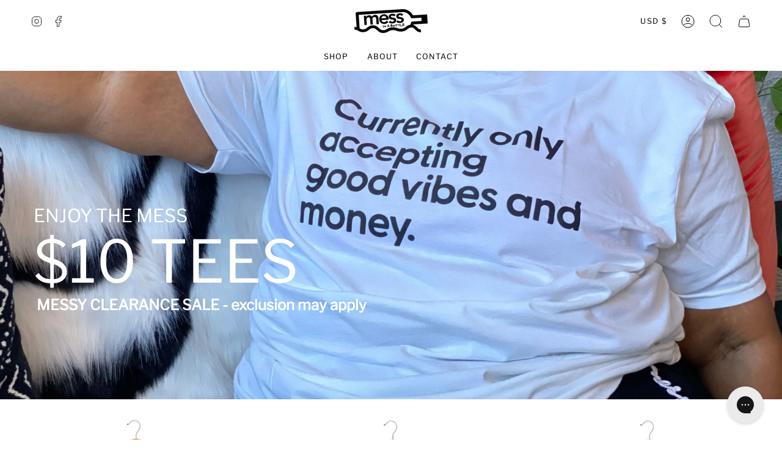

--- FILE ---
content_type: text/html; charset=utf-8
request_url: https://www.messinabottle.com/tools/tabarnapp-proxy/lastUpdate.ejs
body_size: -514
content:

{
  "lastUpdate":"1767482516703"}


--- FILE ---
content_type: text/css
request_url: https://www.messinabottle.com/cdn/shop/t/41/assets/font-settings.css?v=10641926974030880131759920959
body_size: 175
content:
@font-face{font-family:Libre Franklin;font-weight:300;font-style:normal;font-display:swap;src:url(//www.messinabottle.com/cdn/fonts/libre_franklin/librefranklin_n3.8cafdf02f3a4e5567b74224f139d214e665e34e1.woff2?h1=bWVzc2luYWJvdHRsZS5jb20&h2=bWVzcy1pbi1hLWJvdHRsZS5hY2NvdW50Lm15c2hvcGlmeS5jb20&hmac=aa93f3e7e6556dd00e43035ed45243fae1008b191e6c43b85d94c210f7a97234) format("woff2"),url(//www.messinabottle.com/cdn/fonts/libre_franklin/librefranklin_n3.cdf6db8de35eb51473c109b271bf04f2b0561d68.woff?h1=bWVzc2luYWJvdHRsZS5jb20&h2=bWVzcy1pbi1hLWJvdHRsZS5hY2NvdW50Lm15c2hvcGlmeS5jb20&hmac=08d66f51b89f23287b6fd75dc3dcc470cf9e938403b6e15e10d31ab2ba5d597a) format("woff")}@font-face{font-family:Libre Franklin;font-weight:300;font-style:normal;font-display:swap;src:url(//www.messinabottle.com/cdn/fonts/libre_franklin/librefranklin_n3.8cafdf02f3a4e5567b74224f139d214e665e34e1.woff2?h1=bWVzc2luYWJvdHRsZS5jb20&h2=bWVzcy1pbi1hLWJvdHRsZS5hY2NvdW50Lm15c2hvcGlmeS5jb20&hmac=aa93f3e7e6556dd00e43035ed45243fae1008b191e6c43b85d94c210f7a97234) format("woff2"),url(//www.messinabottle.com/cdn/fonts/libre_franklin/librefranklin_n3.cdf6db8de35eb51473c109b271bf04f2b0561d68.woff?h1=bWVzc2luYWJvdHRsZS5jb20&h2=bWVzcy1pbi1hLWJvdHRsZS5hY2NvdW50Lm15c2hvcGlmeS5jb20&hmac=08d66f51b89f23287b6fd75dc3dcc470cf9e938403b6e15e10d31ab2ba5d597a) format("woff")}@font-face{font-family:Instrument Sans;font-weight:500;font-style:normal;font-display:swap;src:url(//www.messinabottle.com/cdn/fonts/instrument_sans/instrumentsans_n5.1ce463e1cc056566f977610764d93d4704464858.woff2?h1=bWVzc2luYWJvdHRsZS5jb20&h2=bWVzcy1pbi1hLWJvdHRsZS5hY2NvdW50Lm15c2hvcGlmeS5jb20&hmac=a249e5d4d097ba6adb245493ac43352630c3e9c159c887effd88c19975329605) format("woff2"),url(//www.messinabottle.com/cdn/fonts/instrument_sans/instrumentsans_n5.9079eb7bba230c9d8d8d3a7d101aa9d9f40b6d14.woff?h1=bWVzc2luYWJvdHRsZS5jb20&h2=bWVzcy1pbi1hLWJvdHRsZS5hY2NvdW50Lm15c2hvcGlmeS5jb20&hmac=83f796624594b19aa06246918e5b9537b82be1562a877fa3002be47b827ae33b) format("woff")}@font-face{font-family:Libre Franklin;font-weight:400;font-style:normal;font-display:swap;src:url(//www.messinabottle.com/cdn/fonts/libre_franklin/librefranklin_n4.a9b0508e1ffb743a0fd6d0614768959c54a27d86.woff2?h1=bWVzc2luYWJvdHRsZS5jb20&h2=bWVzcy1pbi1hLWJvdHRsZS5hY2NvdW50Lm15c2hvcGlmeS5jb20&hmac=b9918f39cfe065616c0e5ae28360305a52c16b7f83f1fc8e8437bb9b14483832) format("woff2"),url(//www.messinabottle.com/cdn/fonts/libre_franklin/librefranklin_n4.948f6f27caf8552b1a9560176e3f14eeb2c6f202.woff?h1=bWVzc2luYWJvdHRsZS5jb20&h2=bWVzcy1pbi1hLWJvdHRsZS5hY2NvdW50Lm15c2hvcGlmeS5jb20&hmac=7c5250e860101415e297d14374abdd4160d7a0894691e17b94ce5c0ad2c992b7) format("woff")}@font-face{font-family:Libre Franklin;font-weight:400;font-style:normal;font-display:swap;src:url(//www.messinabottle.com/cdn/fonts/libre_franklin/librefranklin_n4.a9b0508e1ffb743a0fd6d0614768959c54a27d86.woff2?h1=bWVzc2luYWJvdHRsZS5jb20&h2=bWVzcy1pbi1hLWJvdHRsZS5hY2NvdW50Lm15c2hvcGlmeS5jb20&hmac=b9918f39cfe065616c0e5ae28360305a52c16b7f83f1fc8e8437bb9b14483832) format("woff2"),url(//www.messinabottle.com/cdn/fonts/libre_franklin/librefranklin_n4.948f6f27caf8552b1a9560176e3f14eeb2c6f202.woff?h1=bWVzc2luYWJvdHRsZS5jb20&h2=bWVzcy1pbi1hLWJvdHRsZS5hY2NvdW50Lm15c2hvcGlmeS5jb20&hmac=7c5250e860101415e297d14374abdd4160d7a0894691e17b94ce5c0ad2c992b7) format("woff")}@font-face{font-family:Libre Franklin;font-weight:300;font-style:italic;font-display:swap;src:url(//www.messinabottle.com/cdn/fonts/libre_franklin/librefranklin_i3.27165bbc51c81ac815a3253a3cb85fa882967f30.woff2?h1=bWVzc2luYWJvdHRsZS5jb20&h2=bWVzcy1pbi1hLWJvdHRsZS5hY2NvdW50Lm15c2hvcGlmeS5jb20&hmac=0a7ae630a203e8b5347e3ffcce4e415f1d2fd968d59bf28b9737bf904af37fd2) format("woff2"),url(//www.messinabottle.com/cdn/fonts/libre_franklin/librefranklin_i3.9c035b1243bfce781830852fea08b140fdc7e703.woff?h1=bWVzc2luYWJvdHRsZS5jb20&h2=bWVzcy1pbi1hLWJvdHRsZS5hY2NvdW50Lm15c2hvcGlmeS5jb20&hmac=360ea988c575021ac5243ed1fee92e3bf99e1af729beea1b71c23fc6eaf87e18) format("woff")}@font-face{font-family:Libre Franklin;font-weight:400;font-style:italic;font-display:swap;src:url(//www.messinabottle.com/cdn/fonts/libre_franklin/librefranklin_i4.5cee60cade760b32c7b489f9d561e97341909d7c.woff2?h1=bWVzc2luYWJvdHRsZS5jb20&h2=bWVzcy1pbi1hLWJvdHRsZS5hY2NvdW50Lm15c2hvcGlmeS5jb20&hmac=9b2f33110f5cab2242d7d9316be77c7dfb39c595a23d8591e462a67d18762af1) format("woff2"),url(//www.messinabottle.com/cdn/fonts/libre_franklin/librefranklin_i4.2f9ee939c2cc82522dfb62e1a084861f9beeb411.woff?h1=bWVzc2luYWJvdHRsZS5jb20&h2=bWVzcy1pbi1hLWJvdHRsZS5hY2NvdW50Lm15c2hvcGlmeS5jb20&hmac=6ae4ecca60188a52db80408cd97032e56931d2807ab7a6c2b8b3beb5c65cb9f5) format("woff")}
/*# sourceMappingURL=/cdn/shop/t/41/assets/font-settings.css.map?v=10641926974030880131759920959 */


--- FILE ---
content_type: text/css
request_url: https://www.messinabottle.com/cdn/shop/t/41/assets/gem-page-103523909868.css?v=50225365160254739811759920959
body_size: 1392
content:
#r-1618376460551{padding-bottom:10px;width:100%}#r-1618376460551.gf_row-fluid{transform:none!important;margin-left:-50vw!important}#r-1618376460551>.gf_column{min-height:1px}@media (max-width: 767px){#r-1618376460551{max-width:none!important;flex-direction:column!important;background-image:url(https://ucarecdn.com/3c88c92c-b6e6-4ef3-9593-6f36cb0bf660/-/format/auto/-/preview/3000x3000/-/quality/lighter/MESSage%20Turtleneck%20_2_.jpg)!important;background-position:center bottom!important;background-size:cover!important;padding-top:130px!important;padding-bottom:130px!important;background-color:#fff!important}}@media (max-width: 991px) and (min-width: 768px){#r-1618376460551{max-width:none!important;flex-direction:column!important;background-image:url(https://ucarecdn.com/3c88c92c-b6e6-4ef3-9593-6f36cb0bf660/-/format/auto/-/preview/3000x3000/-/quality/lighter/MESSage%20Turtleneck%20_2_.jpg)!important;background-position:center bottom!important;background-size:cover!important;padding-top:130px!important;padding-bottom:130px!important;background-color:#fff!important}}@media (max-width: 1199px) and (min-width: 992px){#r-1618376460551{max-width:none!important;flex-direction:column!important;background-image:url(https://ucarecdn.com/fbdbdf10-930f-4196-8e86-907e795892b1/-/format/auto/-/preview/3000x3000/-/quality/lighter/)!important;background-position:center bottom!important;background-size:cover!important;padding-top:130px!important;padding-bottom:130px!important;background-color:#fff!important}}@media (min-width: 1200px){#r-1618376460551{max-width:none!important;flex-direction:column!important;background-image:url(https://ucarecdn.com/3c88c92c-b6e6-4ef3-9593-6f36cb0bf660/-/format/auto/-/preview/3000x3000/-/quality/lighter/MESSage%20Turtleneck%20_2_.jpg)!important;background-position:center bottom!important;background-size:cover!important;padding-top:130px!important;padding-bottom:130px!important;background-color:#fff!important}}@media (width: 767.2px){#r-1618376460551{max-width:none!important;flex-direction:column!important;background-image:url(https://ucarecdn.com/3c88c92c-b6e6-4ef3-9593-6f36cb0bf660/-/format/auto/-/preview/3000x3000/-/quality/lighter/MESSage%20Turtleneck%20_2_.jpg)!important;background-position:center bottom!important;background-size:cover!important;padding-top:130px!important;padding-bottom:130px!important;background-color:#fff!important}}#r-1618376504233{padding-bottom:10px;width:100%}#r-1618376504233.gf_row-fluid{transform:none!important;margin-left:-50vw!important}#r-1618376504233>.gf_column{min-height:1px}@media (max-width: 767px){#r-1618376504233{max-width:100%!important;padding-top:0!important}}@media (max-width: 991px) and (min-width: 768px){#r-1618376504233{max-width:100%!important;padding-top:0!important;padding-bottom:10px!important}}@media (max-width: 1199px) and (min-width: 992px){#r-1618376504233{max-width:100%!important;padding-top:0!important}}@media (min-width: 1200px){#r-1618376504233{max-width:1200px!important;padding-top:0!important}}@media (width: 767.2px){#r-1618376504233{max-width:100%!important;padding-top:0!important}}#r-1618376504283{padding-bottom:10px;width:100%}#r-1618376504283.gf_row-fluid{transform:none!important;margin-left:-50vw!important}#r-1618376504283>.gf_column{min-height:1px}@media (max-width: 767px){#r-1618376504283{padding-left:1px!important;display:none!important}}@media (max-width: 991px) and (min-width: 768px){#r-1618376504283{padding-left:2px!important}}@media (max-width: 1199px) and (min-width: 992px){#r-1618376504283{padding-left:10px!important}}@media (min-width: 1200px){#r-1618376504283{padding-left:0!important}}@media (width: 767.2px){#r-1618376504283{padding-left:1px!important;display:none!important}}#e-1618376504231 .text-edit p:before{content:"";background:url(https://cdn.shopify.com/s/files/1/2005/9307/files/Rectangle_1073.png?v=1618376964);width:55px;height:1px;left:5px;display:inline-block;background-repeat:no-repeat;background-size:100%;background-position:center;margin-right:10px}#e-1618376504231 .text-edit{line-height:1.6!important}#e-1618376504231 h1,#e-1618376504231 h2,#e-1618376504231 h3,#e-1618376504231 h4,#e-1618376504231 h5,#e-1618376504231 h6{line-height:inherit!important;text-align:inherit!important;margin:0!important;padding:0!important}#e-1618376504231 .text-edit ul{list-style:disc inside!important}#e-1618376504231 .text-edit ol{list-style:decimal inside!important}#e-1618376504231 .text-edit ul li,#e-1618376504231 .text-edit ol li{list-style:inherit!important}#e-1618376504231 .text-edit>p{font-size:inherit!important;font-family:inherit!important;line-height:inherit!important;text-align:inherit!important;color:inherit!important;margin:0!important;padding:0!important}#e-1618376504231 .text-edit font{font-size:inherit!important}@media (max-width: 767px){#e-1618376504231 .text-edit{font-size:33px!important;line-height:1.6em!important;letter-spacing:0px!important;color:#000!important;text-transform:uppercase!important}#e-1618376504231 .text-edit p:before{content:"";background:none!important;width:0px!important;margin-right:0!important}}@media (max-width: 991px) and (min-width: 768px){#e-1618376504231 .text-edit{font-size:30px!important;line-height:1.6em!important;letter-spacing:0px!important;color:#000!important;text-transform:uppercase!important}}@media (max-width: 1199px) and (min-width: 992px){#e-1618376504231 .text-edit{font-size:30px!important;line-height:1.6em!important;letter-spacing:0px!important;color:#000!important;text-transform:uppercase!important}}@media (min-width: 1200px){#e-1618376504231 .text-edit{font-size:30px!important;line-height:1.6em!important;letter-spacing:0px!important;color:#000!important;text-transform:uppercase!important}}@media (width: 767.2px){#e-1618376504231 .text-edit{font-size:33px!important;line-height:1.6em!important;letter-spacing:0px!important;color:#000!important;text-transform:uppercase!important}#e-1618376504231 .text-edit p:before{content:"";background:none!important;width:0px!important;margin-right:0!important}}#e-1618376504219 .text-edit{line-height:1.6!important}#e-1618376504219 h1,#e-1618376504219 h2,#e-1618376504219 h3,#e-1618376504219 h4,#e-1618376504219 h5,#e-1618376504219 h6{line-height:inherit!important;text-align:inherit!important;margin:0!important;padding:0!important}#e-1618376504219 .text-edit ul{list-style:disc inside!important}#e-1618376504219 .text-edit ol{list-style:decimal inside!important}#e-1618376504219 .text-edit ul li,#e-1618376504219 .text-edit ol li{list-style:inherit!important}#e-1618376504219 .text-edit>p{font-size:inherit!important;font-family:inherit!important;line-height:inherit!important;text-align:inherit!important;color:inherit!important;margin:0!important;padding:0!important}#e-1618376504219 .text-edit font{font-size:inherit!important}@media (max-width: 767px){#e-1618376504219 .text-edit{font-size:30px!important;line-height:1.2em!important;letter-spacing:0px!important;color:#fff!important;text-transform:none!important;font-weight:400!important}}@media (max-width: 991px) and (min-width: 768px){#e-1618376504219 .text-edit{font-size:30px!important;line-height:1.2em!important;letter-spacing:0px!important;color:#fff!important;text-transform:none!important;font-weight:400!important}}@media (max-width: 1199px) and (min-width: 992px){#e-1618376504219 .text-edit{font-size:30px!important;line-height:1.2em!important;letter-spacing:0px!important;color:#fff!important;text-transform:none!important;font-weight:400!important}}@media (min-width: 1200px){#e-1618376504219 .text-edit{font-size:30px!important;line-height:1.2em!important;letter-spacing:0px!important;color:#fff!important;text-transform:none!important;font-weight:400!important}}@media (width: 767.2px){#e-1618376504219 .text-edit{font-size:30px!important;line-height:1.2em!important;letter-spacing:0px!important;color:#fff!important;text-transform:none!important;font-weight:400!important}}#e-1618376504276 .text-edit{line-height:1.6!important}#e-1618376504276 h1,#e-1618376504276 h2,#e-1618376504276 h3,#e-1618376504276 h4,#e-1618376504276 h5,#e-1618376504276 h6{line-height:inherit!important;text-align:inherit!important;margin:0!important;padding:0!important}#e-1618376504276 .text-edit ul{list-style:disc inside!important}#e-1618376504276 .text-edit ol{list-style:decimal inside!important}#e-1618376504276 .text-edit ul li,#e-1618376504276 .text-edit ol li{list-style:inherit!important}#e-1618376504276 .text-edit>p{font-size:inherit!important;font-family:inherit!important;line-height:inherit!important;text-align:inherit!important;color:inherit!important;margin:0!important;padding:0!important}#e-1618376504276 .text-edit font{font-size:inherit!important}@media (max-width: 767px){#e-1618376504276 .text-edit{font-size:64px!important;line-height:1.2em!important;letter-spacing:0px!important;color:#fff!important;text-transform:none!important;font-weight:400!important}}@media (max-width: 991px) and (min-width: 768px){#e-1618376504276 .text-edit{font-size:96px!important;line-height:1.2em!important;letter-spacing:0px!important;color:#fff!important;text-transform:none!important;font-weight:400!important}}@media (max-width: 1199px) and (min-width: 992px){#e-1618376504276 .text-edit{font-size:96px!important;line-height:1.2em!important;letter-spacing:0px!important;color:#fff!important;text-transform:none!important;font-weight:400!important}}@media (min-width: 1200px){#e-1618376504276 .text-edit{font-size:96px!important;line-height:1.2em!important;letter-spacing:0px!important;color:#fff!important;text-transform:none!important;font-weight:400!important}}@media (width: 767.2px){#e-1618376504276 .text-edit{font-size:64px!important;line-height:1.2em!important;letter-spacing:0px!important;color:#fff!important;text-transform:none!important;font-weight:400!important}}#e-1618376504267 .text-edit{line-height:1.6!important}#e-1618376504267 h1,#e-1618376504267 h2,#e-1618376504267 h3,#e-1618376504267 h4,#e-1618376504267 h5,#e-1618376504267 h6{line-height:inherit!important;text-align:inherit!important;margin:0!important;padding:0!important}#e-1618376504267 .text-edit ul{list-style:disc inside!important}#e-1618376504267 .text-edit ol{list-style:decimal inside!important}#e-1618376504267 .text-edit ul li,#e-1618376504267 .text-edit ol li{list-style:inherit!important}#e-1618376504267 .text-edit>p{font-size:inherit!important;font-family:inherit!important;line-height:inherit!important;text-align:inherit!important;color:inherit!important;margin:0!important;padding:0!important}#e-1618376504267 .text-edit font{font-size:inherit!important}@media (max-width: 767px){#e-1618376504267 .text-edit{font-size:21px!important;line-height:1.2em!important;letter-spacing:0px!important;color:#fff!important;text-transform:none!important;font-weight:400!important}}@media (max-width: 991px) and (min-width: 768px){#e-1618376504267 .text-edit{font-size:24px!important;line-height:1.2em!important;letter-spacing:0px!important;color:#fff!important;text-transform:none!important;font-weight:400!important}}@media (max-width: 1199px) and (min-width: 992px){#e-1618376504267 .text-edit{font-size:24px!important;line-height:1.2em!important;letter-spacing:0px!important;color:#fff!important;text-transform:none!important;font-weight:400!important}}@media (min-width: 1200px){#e-1618376504267 .text-edit{font-size:24px!important;line-height:1.2em!important;letter-spacing:0px!important;color:#fff!important;text-transform:none!important;font-weight:400!important}}@media (width: 767.2px){#e-1618376504267 .text-edit{font-size:21px!important;line-height:1.2em!important;letter-spacing:0px!important;color:#fff!important;text-transform:none!important;font-weight:400!important}}#r-1669844405952{padding-bottom:10px;width:100%}#r-1669844405952.gf_row-fluid{transform:none!important;margin-left:-50vw!important}#r-1669844405952>.gf_column{min-height:1px}@media (max-width: 767px){#r-1669844405952{padding-left:1px!important}}@media (max-width: 991px) and (min-width: 768px){#r-1669844405952{padding-left:2px!important;display:none!important}}@media (max-width: 1199px) and (min-width: 992px){#r-1669844405952{padding-left:10px!important;display:none!important}}@media (min-width: 1200px){#r-1669844405952{padding-left:0!important;display:none!important}}@media (width: 767.2px){#r-1669844405952{padding-left:1px!important}}#e-1669844405836 .text-edit{line-height:1.6!important}#e-1669844405836 h1,#e-1669844405836 h2,#e-1669844405836 h3,#e-1669844405836 h4,#e-1669844405836 h5,#e-1669844405836 h6{line-height:inherit!important;text-align:inherit!important;margin:0!important;padding:0!important}#e-1669844405836 .text-edit ul{list-style:disc inside!important}#e-1669844405836 .text-edit ol{list-style:decimal inside!important}#e-1669844405836 .text-edit ul li,#e-1669844405836 .text-edit ol li{list-style:inherit!important}#e-1669844405836 .text-edit>p{font-size:inherit!important;font-family:inherit!important;line-height:inherit!important;text-align:inherit!important;color:inherit!important;margin:0!important;padding:0!important}#e-1669844405836 .text-edit font{font-size:inherit!important}@media (max-width: 767px){#e-1669844405836 .text-edit{font-size:30px!important;line-height:1.2em!important;letter-spacing:0px!important;color:#000!important;text-transform:none!important;font-weight:400!important}}@media (max-width: 991px) and (min-width: 768px){#e-1669844405836 .text-edit{font-size:30px!important;line-height:1.2em!important;letter-spacing:0px!important;color:#fff!important;text-transform:none!important;font-weight:400!important}}@media (max-width: 1199px) and (min-width: 992px){#e-1669844405836 .text-edit{font-size:30px!important;line-height:1.2em!important;letter-spacing:0px!important;color:#fff!important;text-transform:none!important;font-weight:400!important}}@media (min-width: 1200px){#e-1669844405836 .text-edit{font-size:30px!important;line-height:1.2em!important;letter-spacing:0px!important;color:#fff!important;text-transform:none!important;font-weight:400!important}}@media (width: 767.2px){#e-1669844405836 .text-edit{font-size:30px!important;line-height:1.2em!important;letter-spacing:0px!important;color:#000!important;text-transform:none!important;font-weight:400!important}}#e-1669844405795 .text-edit{line-height:1.6!important}#e-1669844405795 h1,#e-1669844405795 h2,#e-1669844405795 h3,#e-1669844405795 h4,#e-1669844405795 h5,#e-1669844405795 h6{line-height:inherit!important;text-align:inherit!important;margin:0!important;padding:0!important}#e-1669844405795 .text-edit ul{list-style:disc inside!important}#e-1669844405795 .text-edit ol{list-style:decimal inside!important}#e-1669844405795 .text-edit ul li,#e-1669844405795 .text-edit ol li{list-style:inherit!important}#e-1669844405795 .text-edit>p{font-size:inherit!important;font-family:inherit!important;line-height:inherit!important;text-align:inherit!important;color:inherit!important;margin:0!important;padding:0!important}#e-1669844405795 .text-edit font{font-size:inherit!important}@media (max-width: 767px){#e-1669844405795 .text-edit{font-size:64px!important;line-height:1.2em!important;letter-spacing:0px!important;color:#000!important;text-transform:none!important;font-weight:400!important}}@media (max-width: 991px) and (min-width: 768px){#e-1669844405795 .text-edit{font-size:96px!important;line-height:1.2em!important;letter-spacing:0px!important;color:#fff!important;text-transform:none!important;font-weight:400!important}}@media (max-width: 1199px) and (min-width: 992px){#e-1669844405795 .text-edit{font-size:96px!important;line-height:1.2em!important;letter-spacing:0px!important;color:#fff!important;text-transform:none!important;font-weight:400!important}}@media (min-width: 1200px){#e-1669844405795 .text-edit{font-size:96px!important;line-height:1.2em!important;letter-spacing:0px!important;color:#fff!important;text-transform:none!important;font-weight:400!important}}@media (width: 767.2px){#e-1669844405795 .text-edit{font-size:64px!important;line-height:1.2em!important;letter-spacing:0px!important;color:#000!important;text-transform:none!important;font-weight:400!important}}#e-1669844405916 .text-edit{line-height:1.6!important}#e-1669844405916 h1,#e-1669844405916 h2,#e-1669844405916 h3,#e-1669844405916 h4,#e-1669844405916 h5,#e-1669844405916 h6{line-height:inherit!important;text-align:inherit!important;margin:0!important;padding:0!important}#e-1669844405916 .text-edit ul{list-style:disc inside!important}#e-1669844405916 .text-edit ol{list-style:decimal inside!important}#e-1669844405916 .text-edit ul li,#e-1669844405916 .text-edit ol li{list-style:inherit!important}#e-1669844405916 .text-edit>p{font-size:inherit!important;font-family:inherit!important;line-height:inherit!important;text-align:inherit!important;color:inherit!important;margin:0!important;padding:0!important}#e-1669844405916 .text-edit font{font-size:inherit!important}@media (max-width: 767px){#e-1669844405916 .text-edit{font-size:21px!important;line-height:1.2em!important;letter-spacing:0px!important;color:#000!important;text-transform:none!important;font-weight:400!important}}@media (max-width: 991px) and (min-width: 768px){#e-1669844405916 .text-edit{font-size:24px!important;line-height:1.2em!important;letter-spacing:0px!important;color:#fff!important;text-transform:none!important;font-weight:400!important}}@media (max-width: 1199px) and (min-width: 992px){#e-1669844405916 .text-edit{font-size:24px!important;line-height:1.2em!important;letter-spacing:0px!important;color:#fff!important;text-transform:none!important;font-weight:400!important}}@media (min-width: 1200px){#e-1669844405916 .text-edit{font-size:24px!important;line-height:1.2em!important;letter-spacing:0px!important;color:#fff!important;text-transform:none!important;font-weight:400!important}}@media (width: 767.2px){#e-1669844405916 .text-edit{font-size:21px!important;line-height:1.2em!important;letter-spacing:0px!important;color:#000!important;text-transform:none!important;font-weight:400!important}}#r-1669843121995{padding-bottom:10px;width:100%}#r-1669843121995.gf_row-fluid{transform:none!important;margin-left:-50vw!important}#r-1669843121995>.gf_column{min-height:1px}@media (max-width: 767px){#r-1669843121995{max-width:100%!important;background-color:#fff!important;flex-direction:row!important;padding-left:10px!important;padding-right:10px!important}}@media (max-width: 991px) and (min-width: 768px){#r-1669843121995{max-width:100%!important;background-color:#fff!important;padding-left:10px!important;padding-right:10px!important}}@media (max-width: 1199px) and (min-width: 992px){#r-1669843121995{max-width:100%!important;background-color:#fff!important;padding-left:10px!important;padding-right:10px!important}}@media (min-width: 1200px){#r-1669843121995{max-width:100%!important;background-color:#fff!important;padding-left:10px!important;padding-right:10px!important;flex-direction:row!important}}@media (width: 767.2px){#r-1669843121995{max-width:100%!important;background-color:#fff!important;flex-direction:row!important;padding-left:10px!important;padding-right:10px!important}}#e-1669401940639 a{display:block}#e-1669401940639 .gf_image{width:100%;height:auto}@media (max-width: 767px){#e-1669401940639 .gf_image{width:100%!important;height:auto!important}}@media (max-width: 991px) and (min-width: 768px){#e-1669401940639 .gf_image{width:100%!important;height:auto!important}}@media (max-width: 1199px) and (min-width: 992px){#e-1669401940639 .gf_image{width:100%!important;height:auto!important}}@media (min-width: 1200px){#e-1669401940639 .gf_image{width:100%!important;height:auto!important}}@media (width: 767.2px){#e-1669401940639 .gf_image{width:100%!important;height:auto!important}}#e-1669404917967 h1,#e-1669404917967 h2,#e-1669404917967 h3,#e-1669404917967 h4,#e-1669404917967 h5,#e-1669404917967 h6{text-align:inherit!important;margin:0!important;padding:0!important}#e-1669404917967 .text-edit ul{list-style:disc inside!important}#e-1669404917967 .text-edit ol{list-style:decimal inside!important}#e-1669404917967 .text-edit ul li,#e-1669404917967 .text-edit ol li{list-style:inherit!important}#e-1669404917967 .text-edit>p{font-size:inherit!important;font-family:inherit!important;text-align:inherit!important;color:inherit!important;margin:0!important;padding:0!important}#e-1669404917967 .text-edit font{font-size:inherit!important}@media (max-width: 767px){#e-1669404917967 .text-edit{font-size:18px!important;line-height:1.5em!important;letter-spacing:0px!important;color:#000!important;text-transform:none!important;font-weight:400!important}}@media (max-width: 991px) and (min-width: 768px){#e-1669404917967 .text-edit{font-size:18px!important;line-height:1.5em!important;letter-spacing:0px!important;color:#000!important;text-transform:none!important;font-weight:400!important}}@media (max-width: 1199px) and (min-width: 992px){#e-1669404917967 .text-edit{font-size:18px!important;line-height:1.5em!important;letter-spacing:0px!important;color:#000!important;text-transform:none!important;font-weight:400!important}}@media (min-width: 1200px){#e-1669404917967 .text-edit{font-size:18px!important;line-height:1.5em!important;letter-spacing:0px!important;color:#000!important;text-transform:none!important;font-weight:400!important}}@media (width: 767.2px){#e-1669404917967 .text-edit{font-size:18px!important;line-height:1.5em!important;letter-spacing:0px!important;color:#000!important;text-transform:none!important;font-weight:400!important}}#e-1669401948725 a{display:block}#e-1669401948725 .gf_image{width:100%;height:auto}@media (max-width: 767px){#e-1669401948725 .gf_image{width:100%!important;height:auto!important}}@media (max-width: 991px) and (min-width: 768px){#e-1669401948725 .gf_image{width:100%!important;height:auto!important}}@media (max-width: 1199px) and (min-width: 992px){#e-1669401948725 .gf_image{width:100%!important;height:auto!important}}@media (min-width: 1200px){#e-1669401948725 .gf_image{width:100%!important;height:auto!important}}@media (width: 767.2px){#e-1669401948725 .gf_image{width:100%!important;height:auto!important}}#e-1669404928426 h1,#e-1669404928426 h2,#e-1669404928426 h3,#e-1669404928426 h4,#e-1669404928426 h5,#e-1669404928426 h6{text-align:inherit!important;margin:0!important;padding:0!important}#e-1669404928426 .text-edit ul{list-style:disc inside!important}#e-1669404928426 .text-edit ol{list-style:decimal inside!important}#e-1669404928426 .text-edit ul li,#e-1669404928426 .text-edit ol li{list-style:inherit!important}#e-1669404928426 .text-edit>p{font-size:inherit!important;font-family:inherit!important;text-align:inherit!important;color:inherit!important;margin:0!important;padding:0!important}#e-1669404928426 .text-edit font{font-size:inherit!important}@media (max-width: 767px){#e-1669404928426 .text-edit{font-size:18px!important;line-height:1.5em!important;letter-spacing:0px!important;color:#000!important;text-transform:none!important;font-weight:400!important}}@media (max-width: 991px) and (min-width: 768px){#e-1669404928426 .text-edit{font-size:18px!important;line-height:1.5em!important;letter-spacing:0px!important;color:#000!important;text-transform:none!important;font-weight:400!important}}@media (max-width: 1199px) and (min-width: 992px){#e-1669404928426 .text-edit{font-size:18px!important;line-height:1.5em!important;letter-spacing:0px!important;color:#000!important;text-transform:none!important;font-weight:400!important}}@media (min-width: 1200px){#e-1669404928426 .text-edit{font-size:18px!important;line-height:1.5em!important;letter-spacing:0px!important;color:#000!important;text-transform:none!important;font-weight:400!important}}@media (width: 767.2px){#e-1669404928426 .text-edit{font-size:18px!important;line-height:1.5em!important;letter-spacing:0px!important;color:#000!important;text-transform:none!important;font-weight:400!important}}#e-1669413330530 a{display:block}#e-1669413330530 .gf_image{width:100%;height:auto}@media (max-width: 767px){#e-1669413330530 .gf_image{width:100%!important;height:auto!important}}@media (max-width: 991px) and (min-width: 768px){#e-1669413330530 .gf_image{width:100%!important;height:auto!important}}@media (max-width: 1199px) and (min-width: 992px){#e-1669413330530 .gf_image{width:100%!important;height:auto!important}}@media (min-width: 1200px){#e-1669413330530 .gf_image{width:100%!important;height:auto!important}}@media (width: 767.2px){#e-1669413330530 .gf_image{width:100%!important;height:auto!important}}#e-1669845553101 h1,#e-1669845553101 h2,#e-1669845553101 h3,#e-1669845553101 h4,#e-1669845553101 h5,#e-1669845553101 h6{text-align:inherit!important;margin:0!important;padding:0!important}#e-1669845553101 .text-edit ul{list-style:disc inside!important}#e-1669845553101 .text-edit ol{list-style:decimal inside!important}#e-1669845553101 .text-edit ul li,#e-1669845553101 .text-edit ol li{list-style:inherit!important}#e-1669845553101 .text-edit>p{font-size:inherit!important;font-family:inherit!important;text-align:inherit!important;color:inherit!important;margin:0!important;padding:0!important}#e-1669845553101 .text-edit font{font-size:inherit!important}@media (max-width: 767px){#e-1669845553101 .text-edit{font-size:18px!important;line-height:1.5em!important;letter-spacing:0px!important;color:#000!important;text-transform:none!important;font-weight:400!important}}@media (max-width: 991px) and (min-width: 768px){#e-1669845553101 .text-edit{font-size:18px!important;line-height:1.5em!important;letter-spacing:0px!important;color:#000!important;text-transform:none!important;font-weight:400!important}}@media (max-width: 1199px) and (min-width: 992px){#e-1669845553101 .text-edit{font-size:18px!important;line-height:1.5em!important;letter-spacing:0px!important;color:#000!important;text-transform:none!important;font-weight:400!important}}@media (min-width: 1200px){#e-1669845553101 .text-edit{font-size:18px!important;line-height:1.5em!important;letter-spacing:0px!important;color:#000!important;text-transform:none!important;font-weight:400!important}}@media (width: 767.2px){#e-1669845553101 .text-edit{font-size:18px!important;line-height:1.5em!important;letter-spacing:0px!important;color:#000!important;text-transform:none!important;font-weight:400!important}}#r-1669845433095{padding-bottom:10px;width:100%}#r-1669845433095.gf_row-fluid{transform:none!important;margin-left:-50vw!important}#r-1669845433095>.gf_column{min-height:1px}@media (max-width: 767px){#r-1669845433095{max-width:100%!important;background-color:#fff!important;flex-direction:column!important;padding-left:10px!important;padding-right:10px!important}}@media (max-width: 991px) and (min-width: 768px){#r-1669845433095{max-width:100%!important;background-color:#fff!important;padding-left:10px!important;padding-right:10px!important}}@media (max-width: 1199px) and (min-width: 992px){#r-1669845433095{max-width:100%!important;background-color:#fff!important;padding-left:10px!important;padding-right:10px!important}}@media (min-width: 1200px){#r-1669845433095{max-width:100%!important;background-color:#fff!important;padding-left:10px!important;padding-right:10px!important;flex-direction:row!important}}@media (width: 767.2px){#r-1669845433095{max-width:100%!important;background-color:#fff!important;flex-direction:column!important;padding-left:10px!important;padding-right:10px!important}}#e-1669413330583 a{display:block}#e-1669413330583 .gf_image{width:100%;height:auto}@media (max-width: 767px){#e-1669413330583 .gf_image{width:100%!important;height:auto!important}}@media (max-width: 991px) and (min-width: 768px){#e-1669413330583 .gf_image{width:100%!important;height:auto!important}}@media (max-width: 1199px) and (min-width: 992px){#e-1669413330583 .gf_image{width:100%!important;height:auto!important}}@media (min-width: 1200px){#e-1669413330583 .gf_image{width:100%!important;height:auto!important}}@media (width: 767.2px){#e-1669413330583 .gf_image{width:100%!important;height:auto!important}}#e-1673649276989 h1,#e-1673649276989 h2,#e-1673649276989 h3,#e-1673649276989 h4,#e-1673649276989 h5,#e-1673649276989 h6{text-align:inherit!important;margin:0!important;padding:0!important}#e-1673649276989 .text-edit ul{list-style:disc inside!important}#e-1673649276989 .text-edit ol{list-style:decimal inside!important}#e-1673649276989 .text-edit ul li,#e-1673649276989 .text-edit ol li{list-style:inherit!important}#e-1673649276989 .text-edit>p{font-size:inherit!important;font-family:inherit!important;text-align:inherit!important;color:inherit!important;margin:0!important;padding:0!important}#e-1673649276989 .text-edit font{font-size:inherit!important}@media (max-width: 767px){#e-1673649276989 .text-edit{font-size:18px!important;line-height:1.5em!important;letter-spacing:0px!important;color:#000!important;text-transform:none!important;font-weight:400!important}}@media (max-width: 991px) and (min-width: 768px){#e-1673649276989 .text-edit{font-size:18px!important;line-height:1.5em!important;letter-spacing:0px!important;color:#000!important;text-transform:none!important;font-weight:400!important}}@media (max-width: 1199px) and (min-width: 992px){#e-1673649276989 .text-edit{font-size:18px!important;line-height:1.5em!important;letter-spacing:0px!important;color:#000!important;text-transform:none!important;font-weight:400!important}}@media (min-width: 1200px){#e-1673649276989 .text-edit{font-size:18px!important;line-height:1.5em!important;letter-spacing:0px!important;color:#000!important;text-transform:none!important;font-weight:400!important}}@media (width: 767.2px){#e-1673649276989 .text-edit{font-size:18px!important;line-height:1.5em!important;letter-spacing:0px!important;color:#000!important;text-transform:none!important;font-weight:400!important}}#e-1673649269111 a{display:block}#e-1673649269111 .gf_image{width:100%;height:auto}@media (max-width: 767px){#e-1673649269111 .gf_image{width:100%!important;height:auto!important}}@media (max-width: 991px) and (min-width: 768px){#e-1673649269111 .gf_image{width:100%!important;height:auto!important}}@media (max-width: 1199px) and (min-width: 992px){#e-1673649269111 .gf_image{width:100%!important;height:auto!important}}@media (min-width: 1200px){#e-1673649269111 .gf_image{width:100%!important;height:auto!important}}@media (width: 767.2px){#e-1673649269111 .gf_image{width:100%!important;height:auto!important}}#e-1669413369902 h1,#e-1669413369902 h2,#e-1669413369902 h3,#e-1669413369902 h4,#e-1669413369902 h5,#e-1669413369902 h6{text-align:inherit!important;margin:0!important;padding:0!important}#e-1669413369902 .text-edit ul{list-style:disc inside!important}#e-1669413369902 .text-edit ol{list-style:decimal inside!important}#e-1669413369902 .text-edit ul li,#e-1669413369902 .text-edit ol li{list-style:inherit!important}#e-1669413369902 .text-edit>p{font-size:inherit!important;font-family:inherit!important;text-align:inherit!important;color:inherit!important;margin:0!important;padding:0!important}#e-1669413369902 .text-edit font{font-size:inherit!important}@media (max-width: 767px){#e-1669413369902 .text-edit{font-size:18px!important;line-height:1.5em!important;letter-spacing:0px!important;color:#000!important;text-transform:none!important;font-weight:400!important}}@media (max-width: 991px) and (min-width: 768px){#e-1669413369902 .text-edit{font-size:18px!important;line-height:1.5em!important;letter-spacing:0px!important;color:#000!important;text-transform:none!important;font-weight:400!important}}@media (max-width: 1199px) and (min-width: 992px){#e-1669413369902 .text-edit{font-size:18px!important;line-height:1.5em!important;letter-spacing:0px!important;color:#000!important;text-transform:none!important;font-weight:400!important}}@media (min-width: 1200px){#e-1669413369902 .text-edit{font-size:18px!important;line-height:1.5em!important;letter-spacing:0px!important;color:#000!important;text-transform:none!important;font-weight:400!important}}@media (width: 767.2px){#e-1669413369902 .text-edit{font-size:18px!important;line-height:1.5em!important;letter-spacing:0px!important;color:#000!important;text-transform:none!important;font-weight:400!important}}#e-1669413330499 a{display:block}#e-1669413330499 .gf_image{width:100%;height:auto}@media (max-width: 767px){#e-1669413330499 .gf_image{width:100%!important;height:auto!important}}@media (max-width: 991px) and (min-width: 768px){#e-1669413330499 .gf_image{width:100%!important;height:auto!important}}@media (max-width: 1199px) and (min-width: 992px){#e-1669413330499 .gf_image{width:100%!important;height:auto!important}}@media (min-width: 1200px){#e-1669413330499 .gf_image{width:100%!important;height:auto!important}}@media (width: 767.2px){#e-1669413330499 .gf_image{width:100%!important;height:auto!important}}#e-1669413369883 h1,#e-1669413369883 h2,#e-1669413369883 h3,#e-1669413369883 h4,#e-1669413369883 h5,#e-1669413369883 h6{text-align:inherit!important;margin:0!important;padding:0!important}#e-1669413369883 .text-edit ul{list-style:disc inside!important}#e-1669413369883 .text-edit ol{list-style:decimal inside!important}#e-1669413369883 .text-edit ul li,#e-1669413369883 .text-edit ol li{list-style:inherit!important}#e-1669413369883 .text-edit>p{font-size:inherit!important;font-family:inherit!important;text-align:inherit!important;color:inherit!important;margin:0!important;padding:0!important}#e-1669413369883 .text-edit font{font-size:inherit!important}@media (max-width: 767px){#e-1669413369883 .text-edit{font-size:18px!important;line-height:1.5em!important;letter-spacing:0px!important;color:#000!important;text-transform:none!important;font-weight:400!important}}@media (max-width: 991px) and (min-width: 768px){#e-1669413369883 .text-edit{font-size:18px!important;line-height:1.5em!important;letter-spacing:0px!important;color:#000!important;text-transform:none!important;font-weight:400!important}}@media (max-width: 1199px) and (min-width: 992px){#e-1669413369883 .text-edit{font-size:18px!important;line-height:1.5em!important;letter-spacing:0px!important;color:#000!important;text-transform:none!important;font-weight:400!important}}@media (min-width: 1200px){#e-1669413369883 .text-edit{font-size:18px!important;line-height:1.5em!important;letter-spacing:0px!important;color:#000!important;text-transform:none!important;font-weight:400!important}}@media (width: 767.2px){#e-1669413369883 .text-edit{font-size:18px!important;line-height:1.5em!important;letter-spacing:0px!important;color:#000!important;text-transform:none!important;font-weight:400!important}}#e-1669401955591 a{display:block}#e-1669401955591 .gf_image{width:100%;height:auto}@media (max-width: 767px){#e-1669401955591 .gf_image{width:100%!important;height:auto!important}}@media (max-width: 991px) and (min-width: 768px){#e-1669401955591 .gf_image{width:100%!important;height:auto!important}}@media (max-width: 1199px) and (min-width: 992px){#e-1669401955591 .gf_image{width:100%!important;height:auto!important}}@media (min-width: 1200px){#e-1669401955591 .gf_image{width:100%!important;height:auto!important}}@media (width: 767.2px){#e-1669401955591 .gf_image{width:100%!important;height:auto!important}}#e-1669404936802 h1,#e-1669404936802 h2,#e-1669404936802 h3,#e-1669404936802 h4,#e-1669404936802 h5,#e-1669404936802 h6{text-align:inherit!important;margin:0!important;padding:0!important}#e-1669404936802 .text-edit ul{list-style:disc inside!important}#e-1669404936802 .text-edit ol{list-style:decimal inside!important}#e-1669404936802 .text-edit ul li,#e-1669404936802 .text-edit ol li{list-style:inherit!important}#e-1669404936802 .text-edit>p{font-size:inherit!important;font-family:inherit!important;text-align:inherit!important;color:inherit!important;margin:0!important;padding:0!important}#e-1669404936802 .text-edit font{font-size:inherit!important}@media (max-width: 767px){#e-1669404936802 .text-edit{font-size:18px!important;line-height:1.5em!important;letter-spacing:0px!important;color:#000!important;text-transform:none!important;font-weight:400!important}}@media (max-width: 991px) and (min-width: 768px){#e-1669404936802 .text-edit{font-size:18px!important;line-height:1.5em!important;letter-spacing:0px!important;color:#000!important;text-transform:none!important;font-weight:400!important}}@media (max-width: 1199px) and (min-width: 992px){#e-1669404936802 .text-edit{font-size:18px!important;line-height:1.5em!important;letter-spacing:0px!important;color:#000!important;text-transform:none!important;font-weight:400!important}}@media (min-width: 1200px){#e-1669404936802 .text-edit{font-size:18px!important;line-height:1.5em!important;letter-spacing:0px!important;color:#000!important;text-transform:none!important;font-weight:400!important}}@media (width: 767.2px){#e-1669404936802 .text-edit{font-size:18px!important;line-height:1.5em!important;letter-spacing:0px!important;color:#000!important;text-transform:none!important;font-weight:400!important}}#r-1669843931322{padding-bottom:10px;width:100%}#r-1669843931322.gf_row-fluid{transform:none!important;margin-left:-50vw!important}#r-1669843931322>.gf_column{min-height:1px}@media (max-width: 767px){#r-1669843931322{max-width:100%!important;background-color:#fff!important;flex-direction:row!important;padding-left:10px!important;padding-right:10px!important}}@media (max-width: 991px) and (min-width: 768px){#r-1669843931322{max-width:100%!important;background-color:#fff!important;padding-left:10px!important;padding-right:10px!important}}@media (max-width: 1199px) and (min-width: 992px){#r-1669843931322{max-width:100%!important;background-color:#fff!important;padding-left:10px!important;padding-right:10px!important}}@media (min-width: 1200px){#r-1669843931322{max-width:100%!important;background-color:#fff!important;padding-left:10px!important;padding-right:10px!important;flex-direction:row!important}}@media (width: 767.2px){#r-1669843931322{max-width:100%!important;background-color:#fff!important;flex-direction:row!important;padding-left:10px!important;padding-right:10px!important}}
/*# sourceMappingURL=/cdn/shop/t/41/assets/gem-page-103523909868.css.map?v=50225365160254739811759920959 */


--- FILE ---
content_type: text/css
request_url: https://cdn.autoketing.org/sdk-cdn/popup-fullsize/fonts/18092023/dm-serif-text/dm-serif-text.css
body_size: -239
content:
@font-face {
    font-family: "DM Serif Text";
    src: url("https://cdn.autoketing.org/sdk-cdn/popup-fullsize/fonts/18092023/dm-serif-text/DMSerifText-Regular.ttf");
}
@font-face {
    font-family: "DM Serif Text";
    font-style: italic;
    src: url("https://cdn.autoketing.org/sdk-cdn/popup-fullsize/fonts/18092023/dm-serif-text/DMSerifText-Italic.ttf");
}
